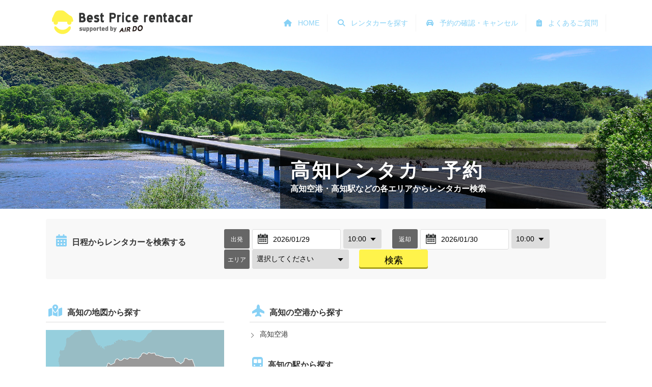

--- FILE ---
content_type: text/html; charset=UTF-8
request_url: https://airdo-r.best-price.net/area/?area=kochi
body_size: 6073
content:
<!DOCTYPE html>
<html lang="ja">
<head>
<meta name="robots" content="noindex">
<!-- Google Tag Manager -->
<script>(function(w,d,s,l,i){w[l]=w[l]||[];w[l].push({'gtm.start':
new Date().getTime(),event:'gtm.js'});var f=d.getElementsByTagName(s)[0],
j=d.createElement(s),dl=l!='dataLayer'?'&l='+l:'';j.async=true;j.src=
'https://www.googletagmanager.com/gtm.js?id='+i+dl;f.parentNode.insertBefore(j,f);
})(window,document,'script','dataLayer','GTM-KX99JJF');</script>
<!-- End Google Tag Manager -->
<meta charset="utf-8">
<meta name="viewport" content="width=device-width, minimum-scale=0.5, initial-scale=1.0, user-scalable=no" />
<title>高知レンタカー予約｜ベストプライスレンタカー supported by AIRDO</title>
<meta name="keywords" content="レンタカー,格安,料金,比較,予約,検索,乗り捨て,AIRDO,高知空港・高知駅" />
<meta name="description" content="高知空港・高知駅などの各エリアからレンタカー検索｜15社のレンタカー会社から最安値を検索！AIRDO利用者なら割引あり！もちろん、サイト内で表示のレンタカー料金はカーナビ、消費税、免責補償料などすべて込み！安心してご旅行をお楽しみください。"/>

<meta property="og:title" content="高知レンタカー予約｜ベストプライスレンタカー supported by AIRDO" />
<meta property="og:description" content="高知空港・高知駅などの各エリアからレンタカー検索｜15社のレンタカー会社から最安値を検索！AIRDO利用者なら割引あり！もちろん、サイト内で表示のレンタカー料金はカーナビ、消費税、免責補償料などすべて込み！安心してご旅行をお楽しみください。" />
<meta property="og:url" content="https://airdo-r.best-price.net/area/?area=kochi" />
<meta property="og:image" content="https://airdo-r.best-price.net/images/common/ogp_airdo.jpg" />
<meta property="og:type" content="website" />
<meta property="og:locale" content="ja_JP" />
<meta property="og:site_name" content="高知レンタカー予約｜ベストプライスレンタカー supported by AIRDO" />
<link rel="icon" href="../images/common/favicon_airdo.ico" type="image/x-icon" />
<link rel="Shortcut Icon" type="image/x-icon" href="../images/common/favicon_airdo.ico" />
<link rel="stylesheet" type="text/css" href="../css/common_airdo.css" media="only screen and (min-width: 741px)" />
<link rel="stylesheet" type="text/css" href="../css/common_airdo_sp.css" media="only screen and (min-width: 0px) and (max-width: 740px)" />
<link rel="stylesheet" type="text/css" href="../css/area_airdo.css?v=250225" media="only screen and (min-width: 741px)" />
<link rel="stylesheet" type="text/css" href="../css/area_airdo_sp.css?v=250225" media="only screen and (min-width: 0px) and (max-width: 740px)" />
<link rel="stylesheet" type="text/css" href="//cdnjs.cloudflare.com/ajax/libs/jqueryui/1.9.2/themes/base/jquery-ui.min.css"/>
<link rel="stylesheet" type="text/css" href="../css/datepicker.css"/>
<link rel="stylesheet" type="text/css" href="../css/jquery.mmenu.all.css"/>
<link href="https://cdnjs.cloudflare.com/ajax/libs/font-awesome/6.5.1/css/all.min.css" rel="stylesheet">
<link rel="stylesheet" type="text/css" href="/css/common_override.css">
<link rel="stylesheet" type="text/css" href="/css/area_override.css">
<script src="//code.jquery.com/jquery-1.8.3.min.js" integrity="sha256-YcbK69I5IXQftf/mYD8WY0/KmEDCv1asggHpJk1trM8=" crossorigin="anonymous"></script>
<script type="text/javascript" charset="utf-8" src="../js/jquery.mmenu.min.all.js"></script>
<script type="text/javascript" charset="utf-8" src="../js/jquery.mmenu.seting.js"></script>
<script type="text/javascript" charset="utf-8" src="../js/gototop.js"></script>
<script src="//code.jquery.com/ui/1.9.2/jquery-ui.min.js" integrity="sha256-eEa1kEtgK9ZL6h60VXwDsJ2rxYCwfxi40VZ9E0XwoEA=" crossorigin="anonymous"></script>
<script type="text/javascript" charset="utf-8" src="../js/datepicker.seting.js"></script>
<script type="text/javascript" charset="utf-8" src="../js/jquery.rwdImageMaps.js"></script>
<!-- <script type="text/javascript" charset="utf-8" src="../js/sizereload.js"></script> -->
<script>
  $(document).ready(function(e) {
    $('img[usemap]').rwdImageMaps();
  });
</script>
<script type="text/javascript">
function check(){


  var flag = 0;

  if(document.search.faid.value == ""){
    flag = 1;
  }

  var dfrom = document.search.dfrom.value;
  var fromtime = document.search.fromtime.value;
  var dto = document.search.dto.value;
  var totime = document.search.totime.value;

  var fromdate = new Date(dfrom+' '+fromtime+':00');
  var todate = new Date(dto+' '+totime+':00');

  if(todate <= fromdate){
    flag = 2;
  }

  if(flag){
    if(flag == 1){
      window.alert('エリアを選択してください');
    } else if(flag == 2){
      window.alert('返却日時は出発日時より後を選択してください');
    }
    return false;
  }
  else{
    return true;
  }
}
</script>

</head>
<body>
<!-- Google Tag Manager (noscript) -->
<noscript><iframe src="https://www.googletagmanager.com/ns.html?id=GTM-KX99JJF"
height="0" width="0" style="display:none;visibility:hidden"></iframe></noscript>
<!-- End Google Tag Manager (noscript) -->
<div class="hideWhenCalender">

<!-- Header -->
<!-- letsgojp gnavi pc :add 2019-01-30 -->


<div id="header" class="sp_off">
  <div class="inner clearfix">
    <h1><a href="/"><img src="/images/common/img_header_logo_airdo.png" alt="ベストプライスレンタカー supported by AIRDO" /></a></h1>
    <ul class="header_menu">


      <li class="guide">
        <a href="/guide/faq.php">
          <i class="fa-solid fa-clipboard-list"></i>
          <span>よくあるご質問</span>
        </a>
      </li>
      <li class="car">
        <a href="/reserve/">
          <i class="fa-solid fa-car-rear"></i>
          <span>予約の確認・キャンセル</span>
        </a>
      </li>
      <li class="search">
        <a href="/search/">
          <i class="fa-solid fa-magnifying-glass"></i>
          <span>レンタカーを探す</span>
        </a>
      </li>
      <li class="home">
        <a href="/">
          <i class="fa-solid fa-house"></i>
          <span>HOME</span>
        </a>
      </li>
    </ul>
  </div>
</div>



</nav>
<div id="header" class="pc_off clearfix">
  <h1><a href="/"><img src="/images/common/img_header_logo_airdo.png" alt="ベストプライスレンタカー supported by AIRDO" /></a></h1>
  <a href="#menu">
    <div class="humberger"><div></div><div></div><div></div></div>
  </a>
</div>
<script type="text/javascript">
$(function(){
  $('.header_menu li').hover(function(){
    $("ul:not(:animated)", this).slideDown();
  }, function(){
    $("ul.child",this).slideUp();
  });
});
</script>

<!-- Mainvisual -->
  <div id="mainvisual" style="background-image:url(/images/area/img_area_bg_kochi.jpg);">
  <div class="inner clearfix">
  <div class="titlebox">
  <h2>高知レンタカー予約</h2>
  <h3>高知空港・高知駅などの各エリアからレンタカー検索</h3>
  </div>
  </div>
  </div>
  <!-- Contents -->
  <div id="container">

<!-- 最安値情報 -->

<form method="get" action="/search/search.php" name="search" onSubmit="return check()" style="margin-top: 20px;">
<input type="hidden" name="fpid" value="139">
<div class="serchbox clearfix">
<h4 class="date"><i class="fa-solid fa-calendar-days" style="color:#88D1F5;"></i> 日程からレンタカーを検索する</h4>
<div class="date">
<div class="midashi">出発</div>
<input type="text" id="dfrom" name="dfrom" readonly placeholder="貸出日" maxlength="10" size="10" onmousedown="this.blur()" value="2026/01/29" />
<select name="fromtime" id="fromtime">
<option value="05:00">05:00</option>
<option value="05:30">05:30</option>
<option value="06:00">06:00</option>
<option value="06:30">06:30</option>
<option value="07:00">07:00</option>
<option value="07:30">07:30</option>
<option value="08:00">08:00</option>
<option value="08:30">08:30</option>
<option value="09:00">09:00</option>
<option value="09:30">09:30</option>
<option value="10:00" selected>10:00</option>
<option value="10:30">10:30</option>
<option value="11:00">11:00</option>
<option value="11:30">11:30</option>
<option value="12:00">12:00</option>
<option value="12:30">12:30</option>
<option value="13:00">13:00</option>
<option value="13:30">13:30</option>
<option value="14:00">14:00</option>
<option value="14:30">14:30</option>
<option value="15:00">15:00</option>
<option value="15:30">15:30</option>
<option value="16:00">16:00</option>
<option value="16:30">16:30</option>
<option value="17:00">17:00</option>
<option value="17:30">17:30</option>
<option value="18:00">18:00</option>
<option value="18:30">18:30</option>
<option value="19:00">19:00</option>
<option value="19:30">19:30</option>
<option value="20:00">20:00</option>
<option value="20:30">20:30</option>
<option value="21:00">21:00</option>
<option value="21:30">21:30</option>
<option value="22:00">22:00</option>
<option value="22:30">22:30</option>
<option value="23:00">23:00</option>
<option value="23:30">23:30</option>
</select>
</div>
<div class="date">
<div class="midashi">返却</div>
<input type="text" id="dto" name="dto" readonly placeholder="返却日" maxlength="10" size="10" onmousedown="this.blur()" value="2026/01/30" />
<select name="totime" id="totime">
<option value="05:00">05:00</option>
<option value="05:30">05:30</option>
<option value="06:00">06:00</option>
<option value="06:30">06:30</option>
<option value="07:00">07:00</option>
<option value="07:30">07:30</option>
<option value="08:00">08:00</option>
<option value="08:30">08:30</option>
<option value="09:00">09:00</option>
<option value="09:30">09:30</option>
<option value="10:00" selected>10:00</option>
<option value="10:30">10:30</option>
<option value="11:00">11:00</option>
<option value="11:30">11:30</option>
<option value="12:00">12:00</option>
<option value="12:30">12:30</option>
<option value="13:00">13:00</option>
<option value="13:30">13:30</option>
<option value="14:00">14:00</option>
<option value="14:30">14:30</option>
<option value="15:00">15:00</option>
<option value="15:30">15:30</option>
<option value="16:00">16:00</option>
<option value="16:30">16:30</option>
<option value="17:00">17:00</option>
<option value="17:30">17:30</option>
<option value="18:00">18:00</option>
<option value="18:30">18:30</option>
<option value="19:00">19:00</option>
<option value="19:30">19:30</option>
<option value="20:00">20:00</option>
<option value="20:30">20:30</option>
<option value="21:00">21:00</option>
<option value="21:30">21:30</option>
<option value="22:00">22:00</option>
<option value="22:30">22:30</option>
<option value="23:00">23:00</option>
<option value="23:30">23:30</option>
</select>
</div>
<div class="areaselect">
<div class="midashi">エリア</div>
<select name="faid" id="faid">
<option value="" selected>選択してください</option>
<optgroup label="空港">
<option value="139201" data-val="139">高知空港</option>
</optgroup>
<optgroup label="駅">
<option value="139301" data-val="139">高知駅</option>
<option value="139302" data-val="139">その他</option>
</optgroup>
<optgroup label="エリア">
<option value="139101" data-val="139">高知市</option>
<option value="139102" data-val="139">その他</option>
</optgroup>
</select>
</div>
<input class="button" type="submit" value="検索">
</div>
</form>
<div class="areasearch clearfix">
<div class="mapsearch">
<h4 class="area"><i class="fa-solid fa-map-location-dot" style="color:#88D1F5;"></i> 高知の地図から探す</h4>
<div class="map"><img src="../images/area/default/img_areamap_kochi_jp.png" alt="高知の地図から探す" usemap="#Map_kochi" /></div>
<map name="Map_kochi">
<!-- 空港 -->
<area shape="rect" coords="198,108,294,131" href="/search/search.php?fpid=139&faid=139201&dfrom=2026/01/29&fromtime=10%3A00&dto=2026/01/30&totime=17%3A00&pg=area">
<!-- 駅 -->
<area shape="rect" coords="121,105,197,124" href="/search/search.php?fpid=139&faid=139301&dfrom=2026/01/29&fromtime=10%3A00&dto=2026/01/30&totime=17%3A00&pg=area">
<!-- エリア -->
<area shape="rect" coords="109,79,197,102" href="/search/search.php?fpid=139&faid=139101&dfrom=2026/01/29&fromtime=10%3A00&dto=2026/01/30&totime=17%3A00&pg=area">
<area shape="rect" coords="31,247,117,273" href="/search/search.php?fpid=139&faid=139102&dfrom=2026/01/29&fromtime=10%3A00&dto=2026/01/30&totime=17%3A00&pg=area">
</map>
</div>
<div class="spotsearch">
<h4 class="airport"><i class="fa-solid fa-plane-up" style="color:#88D1F5;"></i> 高知の空港から探す</h4>
<ul class="clearfix">
<li><a href="/search/search.php?fpid=139&faid=139201&dfrom=2026/01/29&fromtime=10%3A00&dto=2026/01/30&totime=17%3A00&pg=area">高知空港</a></li>
</ul>
<h4 class="station"><i class="fa-solid fa-train-subway" style="color:#88D1F5;"></i> 高知の駅から探す</h4>
<ul class="clearfix">
<li><a href="/search/search.php?fpid=139&faid=139301&dfrom=2026/01/29&fromtime=10%3A00&dto=2026/01/30&totime=17%3A00&pg=area">高知駅</a></li>
<li><a href="/search/search.php?fpid=139&faid=139302&dfrom=2026/01/29&fromtime=10%3A00&dto=2026/01/30&totime=17%3A00&pg=area">その他</a></li>
</ul>
<h4 class="spot"><i class="fa-solid fa-location-dot" style="color:#88D1F5;"></i> 高知のエリアから探す</h4>
<ul class="clearfix">
<li><a href="/search/search.php?fpid=139&faid=139101&dfrom=2026/01/29&fromtime=10%3A00&dto=2026/01/30&totime=17%3A00&pg=area">高知市</a></li>
<li><a href="/search/search.php?fpid=139&faid=139102&dfrom=2026/01/29&fromtime=10%3A00&dto=2026/01/30&totime=17%3A00&pg=area">その他</a></li>
</ul>
<h4 class="car"><i class="fa-solid fa-car-rear" style="color:#88D1F5;"></i> レンタカー会社から探す</h4>
<ul class="clearfix">
<li><a href="/search/search.php?sidrefine=4&fpid=139&faid=139201&dfrom=2026/01/29&fromtime=10%3A00&dto=2026/01/30&totime=17%3A00&pg=area">日産レンタカー</a></li>
<li><a href="/search/search.php?sidrefine=7&fpid=139&faid=139201&dfrom=2026/01/29&fromtime=10%3A00&dto=2026/01/30&totime=17%3A00&pg=area">バジェットレンタカー</a></li>
<li><a href="/search/search.php?sidrefine=33&fpid=139&faid=139201&dfrom=2026/01/29&fromtime=10%3A00&dto=2026/01/30&totime=17%3A00&pg=area">オリックスレンタカー</a></li>
</ul>
</div>
</div>
<div class="features">
  <div class="inner clearfix">
    <h2>ベストプライスレンタカー、<span class="color">3つの魅力</span></h2>
    <ul class="list">
      <li><p class="photo"><img src="/images/index/img_features_airdo_1.png" alt="大手含む15社を一括比較" /></p><h3>大手15社を一括比較</h3><h4>ベストプライスレンタカーは、<br class="sp_off" />大手レンタカー各社の各種プランを一括比較。<br />15社の中から最安値を一発検索できます！</h4></li>
      <li><p class="photo"><img src="/images/index/img_features_airdo_2.png" alt="ご予約でさらに割引" /></p><h3>AIRDO利用者は割引あり</h3><h4>AIRDO利用者は表示価格から割引あり！<br class="sp_off" />各地空港からのレンタカープランも豊富です。<br />※一部商品を除く</h4></li>
      <li><p class="photo"><img src="/images/index/img_features_airdo_3.png" alt="すべて込みで安心予約" /></p><h3>すべて込みで安心予約</h3><h4>サイト内で表示のレンタカー料金は<br class="sp_off" />カーナビ、消費税、免責補償料などすべて込み！<br />安心してご旅行をお楽しみください。</h4></li>
    </ul>
  </div>
</div>
</div>

<!-- Footer -->

<div id="sitemap">
<div class="inner clearfix">
<div class="column_1">
<p>レンタカーを探す</p>
<ul>
<li><a href="/search/">レンタカーを探す</a></li>
<li><a href="/reserve/">予約の確認・キャンセル</a></li>
</ul>
<p>ご利用ガイド</p>
<ul>
<li><a href="/guide/reserve.php">ご予約方法</a></li>
<li><a href="/guide/cancel.php">ご予約のキャンセル方法</a></li>
<li><a href="/guide/departure.php">ご出発手続き</a></li>
<li><a href="/guide/airport.php">空港からレンタカーを借りる方法</a></li>
<li><a href="/guide/faq.php">よくあるご質問</a></li>
<li><a href="/guide/insurance.php">免責補償のご案内</a></li>
<li><a href="/guide/partners.php">レンタカー会社一覧</a></li>
</ul>
</div>
<div class="column_2">
<p>空港からレンタカーを探す</p>
<ul>
<li><a href="/search/search.php?fpid=101&faid=101201&dfrom=2026/01/30&fromtime=10%3A00&dto=2026/01/31&totime=17%3A00">新千歳空港レンタカー</a></li>
<li><a href="/search/search.php?fpid=101&faid=101205&dfrom=2026/01/30&fromtime=10%3A00&dto=2026/01/31&totime=17%3A00">釧路空港レンタカー</a></li>
<li><a href="/search/search.php?fpid=104&faid=104201&dfrom=2026/01/30&fromtime=10%3A00&dto=2026/01/31&totime=17%3A00">仙台空港レンタカー</a></li>
<li><a href="/search/search.php?fpid=115&faid=115202&dfrom=2026/01/30&fromtime=10%3A00&dto=2026/01/31&totime=17%3A00">新潟空港レンタカー</a></li>
<li><a href="/search/search.php?fpid=112&faid=112201&dfrom=2026/01/30&fromtime=10%3A00&dto=2026/01/31&totime=17%3A00">成田空港レンタカー</a></li>
<li><a href="/search/search.php?fpid=113&faid=113202&dfrom=2026/01/30&fromtime=10%3A00&dto=2026/01/31&totime=17%3A00">羽田空港レンタカー</a></li>
<li><a href="/search/search.php?fpid=108&faid=108201&dfrom=2026/01/30&fromtime=10%3A00&dto=2026/01/31&totime=17%3A00">茨城空港レンタカー</a></li>
<li><a href="/search/search.php?fpid=123&faid=123201&dfrom=2026/01/30&fromtime=10%3A00&dto=2026/01/31&totime=17%3A00">中部国際空港レンタカー</a></li>
<li><a href="/search/search.php?fpid=127&faid=127201&dfrom=2026/01/30&fromtime=10%3A00&dto=2026/01/31&totime=17%3A00">関西国際空港レンタカー</a></li>
<li><a href="/search/search.php?fpid=128&faid=128201&dfrom=2026/01/30&fromtime=10%3A00&dto=2026/01/31&totime=17%3A00">神戸空港レンタカー</a></li>
<li><a href="/search/search.php?fpid=138&faid=138201&dfrom=2026/01/30&fromtime=10%3A00&dto=2026/01/31&totime=17%3A00">松山空港レンタカー</a></li>
<li><a href="/search/search.php?fpid=140&faid=140201&dfrom=2026/01/30&fromtime=10%3A00&dto=2026/01/31&totime=17%3A00">福岡空港レンタカー</a></li>
</ul>
<ul>
<li><a href="/search/search.php?fpid=141&faid=141201&dfrom=2026/01/30&fromtime=10%3A00&dto=2026/01/31&totime=17%3A00">佐賀空港レンタカー</a></li>
<li><a href="/search/search.php?fpid=144&faid=144201&dfrom=2026/01/30&fromtime=10%3A00&dto=2026/01/31&totime=17%3A00">大分空港レンタカー</a></li>
<li><a href="/search/search.php?fpid=142&faid=142201&dfrom=2026/01/30&fromtime=10%3A00&dto=2026/01/31&totime=17%3A00">長崎空港レンタカー</a></li>
<li><a href="/search/search.php?fpid=143&faid=143201&dfrom=2026/01/30&fromtime=10%3A00&dto=2026/01/31&totime=17%3A00">熊本空港レンタカー</a></li>
<li><a href="/search/search.php?fpid=145&faid=145201&dfrom=2026/01/30&fromtime=10%3A00&dto=2026/01/31&totime=17%3A00">宮崎空港レンタカー</a></li>
<li><a href="/search/search.php?fpid=146&faid=146201&dfrom=2026/01/30&fromtime=10%3A00&dto=2026/01/31&totime=17%3A00">鹿児島空港レンタカー</a></li>
<li><a href="/search/search.php?fpid=146&faid=146202&dfrom=2026/01/30&fromtime=10%3A00&dto=2026/01/31&totime=17%3A00">奄美空港レンタカー</a></li>
<li><a href="/search/search.php?fpid=147&faid=147201&dfrom=2026/01/30&fromtime=10%3A00&dto=2026/01/31&totime=17%3A00">那覇空港レンタカー</a></li>
<li><a href="/search/search.php?fpid=147&faid=147202&dfrom=2026/01/30&fromtime=10%3A00&dto=2026/01/31&totime=17%3A00">石垣空港レンタカー</a></li>
<li><a href="/search/search.php?fpid=147&faid=147205&dfrom=2026/01/30&fromtime=10%3A00&dto=2026/01/31&totime=17%3A00">下地島空港レンタカー</a></li>
</ul>
</div>
<div class="column_3">
<p>エリアからレンタカーを探す</p>
<ul>
<li><a href="/area/?area=hokkaido">北海道レンタカー</a></li>
<li><a href="/area/?area=aomori">青森レンタカー</a></li>
<li><a href="/area/?area=iwate">岩手レンタカー</a></li>
<li><a href="/area/?area=miyagi">宮城レンタカー</a></li>
<li><a href="/area/?area=akita">秋田レンタカー</a></li>
<li><a href="/area/?area=yamagata">山形レンタカー</a></li>
<li><a href="/area/?area=fukushima">福島レンタカー</a></li>
<li><a href="/area/?area=ibaraki">茨城レンタカー</a></li>
<li><a href="/area/?area=tochigi">栃木レンタカー</a></li>
<li><a href="/area/?area=gunma">群馬レンタカー</a></li>
<li><a href="/area/?area=saitama">埼玉レンタカー</a></li>
<li><a href="/area/?area=chiba">千葉レンタカー</a></li>
</ul>
<ul>
<li><a href="/area/?area=tokyo">東京レンタカー</a></li>
<li><a href="/area/?area=kanagawa">神奈川レンタカー</a></li>
<li><a href="/area/?area=niigata">新潟レンタカー</a></li>
<li><a href="/area/?area=yamanashi">山梨レンタカー</a></li>
<li><a href="/area/?area=nagano">長野レンタカー</a></li>
<li><a href="/area/?area=gifu">岐阜レンタカー</a></li>
<li><a href="/area/?area=shizuoka">静岡レンタカー</a></li>
<li><a href="/area/?area=aichi">愛知レンタカー</a></li>
<li><a href="/area/?area=mie">三重レンタカー</a></li>
<li><a href="/area/?area=toyama">富山レンタカー</a></li>
<li><a href="/area/?area=ishikawa">石川レンタカー</a></li>
<li><a href="/area/?area=fukui">福井レンタカー</a></li>
</ul>
<ul>
<li><a href="/area/?area=shiga">滋賀レンタカー</a></li>
<li><a href="/area/?area=kyoto">京都レンタカー</a></li>
<li><a href="/area/?area=osaka">大阪レンタカー</a></li>
<li><a href="/area/?area=hyogo">兵庫レンタカー</a></li>
<li><a href="/area/?area=nara">奈良レンタカー</a></li>
<li><a href="/area/?area=wakayama">和歌山レンタカー</a></li>
<li><a href="/area/?area=tottori">鳥取レンタカー</a></li>
<li><a href="/area/?area=shimane">島根レンタカー</a></li>
<li><a href="/area/?area=okayama">岡山レンタカー</a></li>
<li><a href="/area/?area=hiroshima">広島レンタカー</a></li>
<li><a href="/area/?area=yamaguchi">山口レンタカー</a></li>
<li><a href="/area/?area=tokushima">徳島レンタカー</a></li>
</ul>
<ul>
<li><a href="/area/?area=kagawa">香川レンタカー</a></li>
<li><a href="/area/?area=ehime">愛媛レンタカー</a></li>
<li><a href="/area/?area=kochi">高知レンタカー</a></li>
<li><a href="/area/?area=fukuoka">福岡レンタカー</a></li>
<li><a href="/area/?area=saga">佐賀レンタカー</a></li>
<li><a href="/area/?area=nagasaki">長崎レンタカー</a></li>
<li><a href="/area/?area=kumamoto">熊本レンタカー</a></li>
<li><a href="/area/?area=oita">大分レンタカー</a></li>
<li><a href="/area/?area=miyazaki">宮崎レンタカー</a></li>
<li><a href="/area/?area=kagoshima">鹿児島レンタカー</a></li>
<li><a href="/area/?area=okinawa">沖縄レンタカー</a></li>
<li><a href="/area/?area=ishigaki">石垣島レンタカー</a></li>
</ul>
</div>
</div>
</div>
<div id="security">
<div class="inner clearfix">
<div class="pmark"><img src="/images/common/img_pmark_ja.png" alt="たいせつにします プライバシー" /></div>
<div class="text">当サイトでは、お客さまの個人情報など保護が必要なデータを安全にやりとりするため、SSL（Secure Sockets Layer）を利用した暗号化通信を使用しています。当サービスのウェブサーバとお客さまがお使いのブラウザ間の情報はSSL技術を使って保護されています。また、SSLを使うためにお客さま側で特別の設定をする必要はありません。<br />また、当社（株式会社フラッシュエッヂ）は、個人情報取り扱い者としての使命と責任を十分に認識し、その保護に万全な措置を講じ、お客さまの個人情報保護に取り組んでおります。当社は一般財団法人日本情報経済社会推進協会より、プライバシーマークの付与認定を受けています。</div>
</div>
</div>
<div id="footer">
<div class="inner">
<ul class="link clearfix">
<li><a href="/about/terms.php">利用規約</a></li>
<li><a href="/about/privacy.php">プライバシーポリシー</a></li>
<li><a href="/pdf/cookie.pdf" target="_blank">クッキーポリシー</a></li>
<li><a href="/guide/faq.php">よくあるご質問</a></li>
<li><a href="/about/mailmagazine.php">メールマガジンの配信解除</a></li>
<li><a href="/about/company.php">運営会社</a></li>
</ul>
<div class="copyright">Copyright&copy; AIRDO Co., Ltd. All Rights Reserved.<br>Copyright &copy; FLASH EDGE Co., Ltd. All Rights Reserved.</div>
</div>
</div>
<div id="pagetop">
<div class="inner"><a href="#header"><img src="/images/common/pagetop.png" alt="Page Top" /></a></div>
</div>

<!-- SP Menu -->

<nav id="menu">
	<ul>
		<li><a href="/">HOME</a></li>
		<li><a href="/search/">レンタカーを探す</a></li>
		<li><a href="/reserve/">予約の確認・キャンセル</a></li>
		<li><a>ご利用ガイド</a>
			<ul>
				<li><a href="/guide/reserve.php">ご予約方法</a></li>
				<li><a href="/guide/cancel.php">ご予約のキャンセル方法</a></li>
				<li><a href="/guide/departure.php">ご出発手続き</a></li>
				<li><a href="/guide/airport.php">空港からレンタカーを借りる方法</a></li>
				<li><a href="/guide/faq.php">よくあるご質問</a></li>
				<li><a href="/guide/insurance.php">免責補償のご案内</a></li>
				<li><a href="/guide/partners.php">レンタカー会社一覧</a></li>
			</ul>
		</li>
		<li><a href="/about/terms.php">利用規約</a></li>
		<li><a href="/about/privacy.php">プライバシーポリシー</a></li>
		<li><a href="/about/mailmagazine.php">メールマガジンの配信解除</a></li>
		<li><a href="/about/company.php">運営会社</a></li>

	<!-- 言語バーなし -->
	</ul>
</nav>

<!-- HTML Close -->

</div>


</body>
</html>


--- FILE ---
content_type: text/css
request_url: https://airdo-r.best-price.net/css/common_airdo.css
body_size: 2385
content:
@charset "utf-8";

/* 基本設定 */

html, body, div, span, object, iframe,
h1, h2, h3, h4, h5, h6, p, blockquote, pre,
abbr, address, cite, code,
del, dfn, em, img, ins, kbd, q, samp,
small, strong, sub, sup, var,
b, i,
dl, dt, dd, ol, ul, li,
fieldset, form, label, legend,
table, caption, tbody, tfoot, thead,
article, aside, canvas, details, figcaption, figure, 
footer, header, hgroup, menu, nav, section, summary,
time, mark, audio, video {
	margin: 0;
	padding: 0;
	border: 0;
	outline: 0;
	font-size: 100%;
	background: transparent;
}
body {
	margin-left: 0px;
	margin-top: 0px;
	margin-right: 0px;
	margin-bottom: 0px;
	min-width: 1140px;
	background-color: #FFF;
	color: #333333;
	font-family: -apple-system, BlinkMacSystemFont, 'Helvetica Neue', 'Hiragino Sans', 'Hiragino Kaku Gothic ProN', '游ゴシック  Medium', meiryo, sans-serif;
}
body:lang(en) {
	font-family: Helvetica, Arial, Verdana, sans-serif;
}
body:lang(ko) {
	font-family: "Malgun Gothic","Yoon Gothic","sans-serif";
}
body:lang(zh) {
	font-family: "Microsoft Yahei","PingHei" ,"sans-serif";;
}
a {
	color:#88D1F5;
	text-decoration:none;
}
a img {
    border-style:none;
}
img {
     vertical-align: bottom;
}

.pc_off {
	display: none;
}

input[type="submit"],
input[type="button"],
input[type="date"],
input[type="text"],
select {
	-webkit-appearance: none;
}


/* clearfix */

.clearfix{
	zoom:1;
}
.clearfix:after {
	display:block; 
	clear:both;
	content:"";
}

/* Header */

#header {
	margin: 0px;
	width: 100%;
	text-align: center;
	background: #FFFFFF;
}
#header .inner {
	margin: 0px auto;
	width: 1100px;
}
#header .inner h1 {
	margin: 20px 0px;
	width: 300px;
	height: 50px;
	float: left;
}
#header .inner .header_menu {
	list-style: none;
	margin: 28px 0px 0px 0px;
	width: 800px;
	float: right;
}
#header .inner .header_menu li {
/*	margin: 0px 15px 0px 0px;*/
	padding: 10px 15px 10px 20px; 
	border-right: #F5F5F5 solid 1px;
	font-size: 14px;
	line-height: 1em;
	float: right;
	position: relative;
	background-position: 0 9px;
	background-repeat: no-repeat;
}
#header .inner .header_menu li.language {
	margin: 0px 0px 0px 15px;
	padding: 10px 0px 10px 30px; 
	border-right: none;
	background-position: 0 10px;
	background-repeat: no-repeat;
	cursor: pointer;
}
#header .inner .header_menu .child{
    display: none;
    position: absolute;
    padding: 0px;
	margin: 10px 0px 0px -40px;
	background: #DDD;
	z-index: 9999;
	border: #F5F5F5 1px solid;
}
#header .inner .header_menu .child li{
	border: none;
	list-style: none;
	text-align: left;
	float: none;
	padding: 0px;
	margin: 0px;
}
#header .inner .header_menu .child li a{
    display: block;
	padding: 10px 10px 10px 40px; 
	margin: 0px;
    width: 60px;
	font-size: 14px;
	line-height: 1em;
	text-align: left;
	background: #fff;
	background-position: 10px 10px;
	background-repeat: no-repeat;
	color: #333;
}
/*#header .inner .header_menu .home {
  background-image: url(../images/common/icon_home_airdo.png);
}
#header .inner .header_menu .search {
	background-image: url(../images/common/icon_search_airdo.png);
}
#header .inner .header_menu .car {
	background-image: url(../images/common/icon_car_airdo.png);
}
#header .inner .header_menu .guide {
	background-image: url(../images/common/icon_guide_airdo.png);
}*/

#header .inner .header_menu .jp,
#header .inner .header_menu .child .jp {
	background-image: url(../images/common/icon_flag_jp.png);
}
#header .inner .header_menu .en,
#header .inner .header_menu .child .en {
	background-image: url(../images/common/icon_flag_en.png);
}
#header .inner .header_menu .cn,
#header .inner .header_menu .child .cn {
	background-image: url(../images/common/icon_flag_cn.png);
}
#header .inner .header_menu .kr,
#header .inner .header_menu .child .kr {
	background-image: url(../images/common/icon_flag_kr.png);
}
#sp_header {
	display: none;
}
#header .inner  a:hover{
	opacity:0.7;
	filter:alpha(opacity=70);
	-ms-filter: "alpha( opacity=70 )";
}

/* Contents */

#container {
	margin: 0px;
	width: 100%;
	text-align: center;
}

/* Sitemap */

#sitemap {
	padding: 40px 0 20px 0;
	width: 100%;
	text-align: left;
	border-top: #FFF34B 1px solid;
}
#sitemap .inner {
	margin: 0 auto;
	width: 1100px;
}
#sitemap .inner p {
	width: 100%;
	margin: 0 0 20px 0;
	font-size: 16px;
	font-weight: bold;
	text-align: left;
}
#sitemap .inner .column_1 {
	width: 220px;
	float: left;
}
#sitemap .inner .column_1:lang(en) {
	width: 230px;
}
#sitemap .inner .column_1 ul {
	margin: 0 0 30px 0;
}
#sitemap .inner .column_1 ul:lang(en) {
	margin: 0 0 24px 0;
}
#sitemap .inner .column_2 {
	width: 320px;
	float: left;
}
#sitemap .inner .column_2:lang(en) {
	width: 270px;
}
#sitemap .inner .column_2 ul {
	width: 160px;
	margin: 0 0 20px 0;
	float: left;
}
#sitemap .inner .column_2 ul:lang(en) {
	width: 270px;
	margin: 0 0 0 0;
}
#sitemap .inner .column_3 {
	width: 560px;
	float: left;
}
#sitemap .inner .column_3:lang(en) {
	width: 600px;
}
#sitemap .inner .column_3 ul {
	width: 140px;
	margin: 0 0 20px 0;
	float: left;
}
#sitemap .inner .column_3 ul:lang(en) {
	width: 150px;
}
#sitemap .inner li {
	margin: 0 0 5px 0;
	font-size: 12px;
	list-style: none;
	text-align: left;
}
#sitemap .inner a {
	color: #333;
}
#sitemap .inner a:hover{
	opacity:0.7;
	filter:alpha(opacity=70);
	-ms-filter: "alpha( opacity=70 )";
}

/* SSL */

#security {
	margin: 0px;
	padding: 40px 0px;
	width: 100%;
	text-align: left;
	background-color: #E5E5E5;
}
#security .inner {
	margin: 0 auto;
	width: 1100px;
}
#security .inner .pmark {
	margin: 0 10px 0 0;
	width: 75px;
	float: left;
}
#security .inner .ssl {
	margin: 10px 0 0 0;
	width: 120px;
	float: left;
	background-color:#FFF;
}
#security .inner .text {
	margin: 0 10px 0 0;
	/*width: 870px;*/
	width: 980px;
	float: right;
	font-size: 11px;
	line-height: 1.8em;
	color: #666;
}
/* #security .inner .text {
	margin: 0 10px 0 0;
	width: 860px;
	float: right;
	font-size: 11px;
	line-height: 1.8em;
	color: #666;
} SSLバッジ追加時はこちらを使用 */

/* Footer */

#footer {
	padding: 40px 0;
	width: 100%;
	background: #4C4C4C;
}
#footer .inner {
	margin: 0px auto;
	width: 1100px;
}
#footer .inner .link {
	list-style: none;
	margin: 0 0 20px 0;
}
#footer .inner .link li {
	padding: 0 20px 0 0;
	margin: 0 20px 0 0;
	font-size: 12px;
	line-height: 1em;
	float: left;
	border-right: #fff 1px solid;
}
#footer .inner .link li:last-child {
	padding: 0 !important;
	margin: 0 !important;
	border-right: none !important;
}
#footer .inner .copyright{
	color: #fff;
	font-size: 11px;
	margin:  0px;
	text-align: left;
}
#footer .inner  a{
	color: #fff;
}
#footer .inner  a:hover{
	opacity:0.7;
	filter:alpha(opacity=70);
	-ms-filter: "alpha( opacity=70 )";
}

/* page Top */

#pagetop {
    position: fixed ;
	left: 50%;
	margin-left: 500px;
	margin-bottom: 30px;
}
#pagetop a {
    display: block;
}
#pagetop img {
    width: 50px;
	height: 50px;
}

/* 404 */

#notfound_mainvisual {
	background-image: url(../images/search/img_mainvisual_airdo.jpg);
	height: 320px;
}
#container .notfound_box {
	width: 1100px;
	margin: 60px auto 60px auto;
}
#container .notfound_box h4 {
	font-size: 28px;
	line-height: 1em;
	margin: 0px 0px 30px 0px;
	padding: 0 0 15px 0;
	font-weight: bold;
	text-align: left;
	background-repeat: no-repeat;
	background-position: left top;
	border-bottom: #ddd 1px solid;
}
#container .notfound_box h5 {
	font-size: 14px;
	line-height: 1.7em;
	margin: 0 0 20px 0;
	font-weight: normal;
	text-align: left;
}
#container .notfound_box ul {
	margin: 0;
	padding: 0;
	text-align: left;
}
#container .notfound_box li {
	font-size: 14px;
	line-height: 1.7em;
	margin: 0 0 5px 20px;
	font-weight: normal;
	text-align: left;
}


/* 2018-07-03 thiga */
#container .reserve_box .inner .main .right .plan_box .plan_title h4 .detail-moji-kanbai {
	color:#FFFFFF;
	background-color: #DD0000;
	padding: 0 10px;
	margin-right: 5px;
}

#container .reserve_box .inner .main .right .plan_box .plan_detail .detail-moji-view{
	color:#DD0000;
	margin-bottom: 10px;
	font-size: 13px;
}

#container .reserve_box .inner .main .right .plan_box .plan_detail .detail-moji-ninki{
	color:#FFFFFF;
	background-color: #DD0000;
	padding: 0 10px;
	margin-right: 5px;
}

#container .reserve_box .inner .main .right .plan_box .plan_title h4 .detail-moji-rest {
	display: inline-block;
	color:#DD0000;
	/*background-color: #00FF00;*/
}

/* 2019-01-30 sakumoto　start */
#gojp-gnavi-pc {
  background-color: #f3f3f0;
}

#gojp-gnavi-pc > .container {
  display: -ms-flexbox;
  display: flex;
  -ms-flex-pack: justify;
  justify-content: space-between; 
  margin: 0 auto;
  width: 1100px; }

#gojp-gnavi-pc ul {
  display: -ms-flexbox;
  display: flex;
  -ms-flex-positive: 1;
  flex-grow: 1;
  margin: 0;
  padding: 0;
  line-height: 30px;
  font-size: 14px;
  list-style: none; }

#gojp-gnavi-pc ul:last-child {
  -ms-flex-pack: end;
  justify-content: flex-end; }

#gojp-gnavi-pc li {
  padding: 0 10px;
  margin: 0; }

#gojp-gnavi-pc li.on {
  background-color: #fff; }

#gojp-gnavi-pc a {
  color: #333333; }
/* 2019-01-30 sakumoto　end */


--- FILE ---
content_type: text/css
request_url: https://airdo-r.best-price.net/css/area_airdo.css?v=250225
body_size: 1815
content:
/* Main Visual */

#mainvisual {
	background-position: center center;
	background-repeat: no-repeat;
	-moz-background-size: cover;
	background-size: cover;
	width: 100%;
	height: 320px;
	text-align: center;
	margin: 0 auto;
}
#mainvisual .inner {
	width: 1100px;
	height: 320px;
	margin: 0 auto;
	position: relative;
}
#mainvisual .inner .titlebox {
	width: 600px;
	height: 100px;
	padding: 20px 20px 0 20px;
	background-color: rgba(0,0,0,0.6);
	-moz-border-radius: 6px 6px 0px 0px;
	-webkit-border-radius: 6px 6px 0px 0px;
	border-radius: 6px 6px 0px 0px;
	position: absolute;
	top: 200px;
	left: 460px;
}
#mainvisual .inner .titlebox h2 {
	width: 600px;
	font-size: 38px;
	font-weight: bold;
	text-align: left;
	letter-spacing: 0.1em;
	color: #fff;
	text-shadow: 0 2px 2px rgba(0, 0, 0, .3);
}
#mainvisual .inner .titlebox h2:lang(en) {
	letter-spacing: 0em;
	font-size: 36px;
}
#mainvisual .inner .titlebox h3 {
	width: 600px;
	font-size: 16px;
	font-weight: bold;
	text-align: left;
	color: #fff;
	text-shadow: 0 2px 2px rgba(0, 0, 0, .3);
}

/* Best Price */

#container .bestprice {
	width: 1100px;
	margin: 40px auto 40px auto;}

#container .bestprice .title {
	width: 85px;
	height: 67px;
	padding: 22px 0px 0px 0px;
	margin:  0px 0px 0px 0px;
	line-height: 1.5em;
	font-size: 16px;
	font-weight: bold;
	text-align: center;
	color: #fff;
	background: #FFF34B;
	position: relative;
	-moz-border-radius: 6px 6px 6px 6px;
	-webkit-border-radius: 6px 6px 6px 6px;
	border-radius: 6px 6px 6px 6px;
	float: left;
}
#container .bestprice .title:lang(en) {
	height: 70px;
	padding: 19px 0px 0px 0px;
	line-height: 1.2em;
	font-size: 14px;
}
#container .bestprice .title:before {
	content:"";
	position: absolute;
	left: 100%;
	top: 38px;
	width: 13px;
	height: 13px;
	background-image: url(/images/common/img_bestprice_bg_airdo.png);
	background-repeat:no-repeat;
}
#container .bestprice .models {
	width: 1000px;
	float: right;
}
#container .bestprice .models li {
	width: 175px;
	padding: 20px 12px 0px 12px;
	border-right: #CCC 1px solid;
	float: left;
	list-style: none;
	text-align: left;
	background-repeat: no-repeat;
	background-position: 110px 0px;
	background-size: 120px;
}

#container .bestprice .models .bodysize {
	width: 90px;
	line-height: 1em;
	font-size: 11px;
	font-weight: bold;
	text-align: center;
	padding: 3px 0px 3px 0px;
	margin:  0px 0px 10px 0px;
	background-color: #555;
	color: #FFF;
	-moz-border-radius: 20px;
	-webkit-border-radius: 20px;
	border-radius: 20px;
}
#container .bestprice .models .bodysize:lang(en) {
	width: 100px;
	padding: 4px 0px 4px 0px;
	font-size: 9px;
}
#container .bestprice .models .campaign {
	line-height: 1em;
	font-size: 10px;
	font-weight: bold;
	margin:  0px 0px 12px 0px;
	color: #FFF34B;
	text-shadow: #ffffff 1px 1px 0px;
}
#container .bestprice .models .price {
	line-height: 1em;
	font-size: 12px;
	font-weight: bold;
	color: #FFF34B;
}
#container .bestprice .models .price .big {
	font-size: 33px;
	font-family: Arial, Helvetica, "sans-serif";
}

/* Search */

#container .serchbox {
	width: 1060px;
	padding: 20px;
	margin: 0 auto 40px auto;
	background-color: rgba(248,248,248,1.00);
	-moz-border-radius: 4px;
	-webkit-border-radius: 4px;
	border-radius: 4px;
}
#container .serchbox h4 {
	width: 1020px;
	font-size: 16px;
	line-height: 1em;
	margin: 0 0 10px 0;
	padding: 10px 0;
	font-weight: bold;
	text-align: left;
	background-repeat: no-repeat;
	background-position: left top;
/*	background-image: url(../images/area/img_midashi_icon_date_airdo.png);*/
}
#container .serchbox .date {
	width: 310px;
	margin: 0 20px 0 0;
	float: left;
	text-align: left;
}
#container .serchbox .date .midashi {
	width: 50px;
	height: 38px;
	margin: 0 5px 0 0;
	font-size: 12px;
	line-height: 40px;
	text-align: center;
	color: #FFFFFF;
	background-color: #666;
	-webkit-border-radius: 3px;
	-moz-border-radius: 3px;
	border-radius: 3px;
	float: left;
}
#container .serchbox .date .midashi:lang(en) {
	font-size: 11px;
}
#container .serchbox .date input[type="text"],
#container .serchbox .date input[type="date"]{
	width: 124px;
	height: 38px;
	font-size: 14px;
	border: 1px solid #DDD;
	-webkit-border-radius: 3px;
	-moz-border-radius: 3px;
	border-radius: 3px;
	padding: 0 8px 0 40px;
	margin: 0 5px 0 0;
	background-image: url(../images/common/icon_calendar.png);
	background-repeat: no-repeat;
	background-position: 10px 8px;
	float: left;
}
#container .serchbox .date input[type="text"]:focus,
#container .serchbox .date input[type="date"]:focus {
	border: 1px solid #999;
	outline: 0;
}
#container .serchbox .date select {
	width: 75px;
	height: 38px;
	font-size: 14px;
	border: 1px solid #DDD;
	-webkit-border-radius: 3px;
	-moz-border-radius: 3px;
	border-radius: 3px;
	padding: 0 8px 0 8px;
	background-image: url(../images/common/icon_arrow.png);
	background-repeat: no-repeat;
	background-position: right 10px top 16px;
	float: left;
	-moz-appearance: none;
	text-indent: 0.01px;
	text-overflow: '';
}
#container .serchbox .date select::-ms-expand {
  display: none;
}
#container .serchbox .date select:focus {
	border: 1px solid #999;
	outline: 0;
}
#container .serchbox .areaselect {
	width: 245px;
	margin: 0 20px 0 0;
	float: left;
	text-align: left;
}
#container .serchbox .areaselect .midashi {
	width: 50px;
	height: 38px;
	margin: 0 5px 0 0;
	font-size: 12px;
	line-height: 40px;
	text-align: center;
	color: #FFFFFF;
	background-color: #666;
	-webkit-border-radius: 3px;
	-moz-border-radius: 3px;
	border-radius: 3px;
	float: left;
}
#container .serchbox .areaselect select {
	width: 190px;
	height: 38px;
	font-size: 14px;
	border: 1px solid #DDD;
	-webkit-border-radius: 3px;
	-moz-border-radius: 3px;
	border-radius: 3px;
	padding: 0 8px 0 8px;
	margin: 0;
	background-image: url(../images/common/icon_arrow.png);
	background-repeat: no-repeat;
	background-position: right 10px top 16px;
	-moz-appearance: none;
	text-indent: 0.01px;
	text-overflow: '';
}
#container .serchbox .areaselect select::-ms-expand {
  display: none;
}
#container .serchbox .areaselect select:focus {
	border: 1px solid #999;
	outline: 0;
}
#container .serchbox .button {
	display: inline-block;
	width: 135px;
	height: 35px;
	font-size: 18px;
	margin: 0 0 3px 0;
	text-align: center;
	text-decoration: none;
	outline: none;
	position: relative;
	background-color: #FFF34B;
	border-radius: 4px;
	border: none;
	color: #000;
	line-height: 40px;
	-webkit-transition: none;
	transition: none;
	box-shadow: 0 3px 0 #A9A01B;
	text-shadow: 0 1px 1px rgba(0, 0, 0, .3);
	float: left;
}
#container .serchbox .button:hover {
    box-shadow: none;
    transform: translate3d(0, 3px, 0);
	
}

/* Area Search */

#container .areasearch {
	width: 1100px;
	margin: 0 auto 40px auto;
}
#container .areasearch h4 {
	font-size: 16px;
	line-height: 1em;
	margin: 0px 0px 15px 0px;
	padding: 10px 0 10px 5px;
	font-weight: bold;
	text-align: left;
	background-repeat: no-repeat;
	background-position: left top;
	border-bottom: #ddd 1px solid;
}
/*#container .areasearch h4.area{
	background-image: url(../images/area/img_midashi_icon_map_airdo.png);
}
#container .areasearch h4.airport{
	background-image: url(../images/area/img_midashi_icon_airport_airdo.png);
}
#container .areasearch h4.station{
	background-image: url(../images/area/img_midashi_icon_station_airdo.png);
}
#container .areasearch h4.spot{
	background-image: url(../images/area/img_midashi_icon_spot_airdo.png);
}
#container .areasearch h4.car{
	background-image: url(../images/area/img_midashi_icon_car_airdo.png);
}*/
#container .mapsearch {
	width: 350px;
	margin: 0;
	padding: 0;
	float: left;
}
#container .mapsearch .map {
	width: 350px;
	margin: 0;
	padding: 0;
}
#container .spotsearch {
	width: 700px;
	margin: 0;
	padding: 0;
	float: right;
}
#container .spotsearch ul {
	margin: 0 0 15px 0;
	padding: 0;
}
#container .spotsearch ul li {
	margin: 0 20px 10px 0;
	padding: 0 0 0 20px;
	font-size: 14px;
	font-weight: normal;
	list-style: none;
	float: left;
	position: relative;
}
#container .spotsearch ul li::after {
	display: block;
	content: '';
	position: absolute;
	top: .5em;
	left: 0;
	width: 6px;
	height: 6px;
	border-right: 1px solid #666;
	border-bottom: 1px solid #666;
	-webkit-transform: rotate(-45deg);
	transform: rotate(-45deg);
}
#container .spotsearch a{
	color:#333;
}
#container .spotsearch a:hover{
	opacity:0.7;
	filter:alpha(opacity=70);
	-ms-filter: "alpha( opacity=70 )";
}

/* Features */

#container .features {
	width: 100%;
	margin: 0;
	padding: 60px 0;
	background-color: #f8f8f8;
}
#container .features .inner {
	width: 1100px;
	margin: 0 auto;
}
#container .features .inner h2 {
	width: 580px;
	margin: 0px auto 50px auto;
	padding: 0px 0px 10px 0px;
	line-height: 1.5em;
	font-size: 26px;
	font-weight: bold;
	text-align: center;
	border-bottom: #000000 1px solid;
}
#container .features .inner .color {
	color: #88D1F5;
}
#container .features .inner .list {
	width: 1100px;
}
#container .features .inner .list li {
	width: 350px;
	padding: 0px;
	margin: 0px 25px 0px 0px;
	float: left;
	list-style: none;
	text-align: center;
}
#container .features .inner .list li:last-child {
	margin: 0px 0px 0px 0px !important;
}
#container .features .inner .list .photo {
	margin: 0px 0px 20px 0px;
}
#container .features .inner .list h3 {
	margin: 0px 0px 10px 0px;
	line-height: 1em;
	font-size: 24px;
	font-weight: bold;
	text-align: center;
}
#container .features .inner .list h4 {
	margin: 0px;
	line-height: 1.8em;
	font-size: 14px;
	font-weight: normal;
	text-align: center;
}


--- FILE ---
content_type: text/css
request_url: https://airdo-r.best-price.net/css/datepicker.css
body_size: 469
content:
@charset "UTF-8";
/*
html, body {
  -webkit-overflow-scrolling: touch !important;
  overflow: auto;
  height: 100%;
}

body {
  position: relative;
  overflow-x: hidden;
  min-height: 100%;
}
*/

#ui-datepicker-div {
	z-index: 1000 !important;
}

img.ui-datepicker-trigger {
	cursor: pointer;
	padding: 3px;
	position: relative;
	top: 9px;
}
img.ui-datepicker-trigger:hover {
	opacity: 0.6;
}
.dateInput {
	display: inline-block;
	padding-right: 20px;
}
/*
#ui-datepicker-div{
	position:absolute;
	top:200px !important;
	left:320px !important;
}
*/
.ui-datepicker thead th {
	background: #666;
	font-size: 10px;
	color: #FFF;
}
.ui-datepicker th.ui-datepicker-week-end {
	background: #333;
}
.ui-datepicker td span, .ui-datepicker td a {
	display: block;
	padding: 10px .2em;
	text-align: center;
	text-decoration: none;
}


.dateInput input:focus{
	cursor: none;
	position:relative;
}

@media (max-width: 721px) {
#ui-datepicker-div {
	user-select: none;
	-moz-user-select: none;
	-webkit-user-select: none;
	-ms-user-select: none;
	position: fixed !important;
	top: 0px !important;
	left: 0px !important;
	z-index: 1000 !important;
	width: 100%;
	padding: 0;
	border-top: 0;
	border-right: 0;
	border-left: 0;
}
.ui-datepicker-header a {
	padding: 20px !important;
	cursor: pointer;
}
.ui-datepicker-title {
	padding-top: 20px !important;
	padding-bottom: 20px !important;
}
.ui-datepicker td span, .ui-datepicker td a {
	display: block;
	padding: 15px .2em;
	text-align: center;
	text-decoration: none;
}
}


--- FILE ---
content_type: text/css
request_url: https://airdo-r.best-price.net/css/common_override.css
body_size: 237
content:
#header .inner .header_menu .home i {
  margin-right: 8px;
}
#header .inner .header_menu .search i {
  margin-right: 8px;
}
#header .inner .header_menu .car i {
  margin-right: 8px;
}
#header .inner .header_menu .guide i {
  margin-right: 8px;
}

/** 404 **/
#notfound_mainvisual {
  background-position: center center;
  background-repeat: no-repeat;
  -moz-background-size: cover;
  background-size: cover;
  width: 100%;
  text-align: center;
  margin: 0 auto;
}

.kome__indent {
  display:block;
  margin-left:1em;
  text-indent:-1em;
}

.sp__display {
  display: none;
}
.pc__display {
  display: block;
}
@media screen and (max-width:740px) {
  .sp__display {
    display: block;
  }
  .pc__display {
    display: none;
  }
}

/* SSL */

#security .inner .pmark img {
  width: 100%;
}

@media screen and (max-width:740px) {
  #security .inner .pmark img {
    width: 75px;
  }
}



--- FILE ---
content_type: text/css
request_url: https://airdo-r.best-price.net/css/area_override.css
body_size: 38
content:
/***
 * 2024-01-15 add thiga
 ***/

#container .serchbox h4.date i,
#container .areasearch h4.area i,
#container .areasearch h4.airport i,
#container .areasearch h4.station i,
#container .areasearch h4.spot i,
#container .areasearch h4.car i{
  font-size:1.5em;
  margin-right: 0.25em;
}


--- FILE ---
content_type: text/css
request_url: https://airdo-r.best-price.net/css/common_airdo_sp.css
body_size: 1940
content:
@charset "utf-8";

/* 基本設定 */

html, body, div, span, object, iframe,
h1, h2, h3, h4, h5, h6, p, blockquote, pre,
abbr, address, cite, code,
del, dfn, em, img, ins, kbd, q, samp,
small, strong, sub, sup, var,
b, i,
dl, dt, dd, ol, ul, li,
fieldset, form, label, legend,
table, caption, tbody, tfoot, thead,
article, aside, canvas, details, figcaption, figure, 
footer, header, hgroup, menu, nav, section, summary,
time, mark, audio, video {
	margin: 0;
	padding: 0;
	border: 0;
	outline: 0;
	font-size: 100%;
	background: transparent;
}
html{
	overflow-y:scroll;
	-webkit-text-size-adjust: none;
}
body {
	margin: 0px;
	-webkit-text-size-adjust: 100%;
	background-color: #FFF;
	color: #333333;
	font-family: -apple-system, BlinkMacSystemFont, 'Helvetica Neue', 'Hiragino Sans', 'Hiragino Kaku Gothic ProN', '游ゴシック  Medium', meiryo, sans-serif;
}
a {
	color:#88D1F5;
	text-decoration:none;
}
a:hover{
	opacity:0.7;
	filter:alpha(opacity=70);
	-ms-filter: "alpha( opacity=70 )";
}
a img {
    border-style:none;
}
img {
     vertical-align: bottom;
}
select,
input[type="text"],
input[type="submit"],
input[type="button"],
input[type="date"] {
-webkit-appearance:none;
}
.sp_off {
	display: none;
}

/* clearfix */

.clearfix{
	zoom:1;
}
.clearfix:after {
	display:block; 
	clear:both;
	content:"";
}

/* Header */

#header {
	width:100%;
	background-color: #FFFFFF;
}
#header h1 {
	width:60%;
	margin:4% 0 0 5%;
	padding: 0px;
	float:left;
}
#header h1 img {
	width:100%;
	max-width: 220px;
}
#header .humberger {
	display: inline-block;
	width: 40px;
	margin:5% 5% 3% 0;
	float:right;
}
#header .humberger div {
	height: 4px;
	width: 36px;
	background-color:#333;
	margin: 0 0 8px 0;
	border-radius: 2px;
}

/* Contents */

#container {
	margin: 0px;
	width: 100%;
	text-align: center;}

/* Sitemap */

#sitemap {
	margin: 0px;
	padding: 5% 5% 0 5%;
	width: 90%;
	text-align: left;
	border-top: #FFF34B 1px solid;
}
#sitemap .inner {
	margin: 0% auto;
	width: 100%;
}
#sitemap .inner p {
	width: 100%;
	margin: 0 0 5% 0;
	font-size: 14px;
	font-weight: bold;
	text-align: left;
}
#sitemap .inner .column_1 {
	width: 48%;
	float: left;
}
#sitemap .inner .column_1 ul {
	width: 100%;
	margin: 0 0 10% 0;
	float: left;
}
#sitemap .inner .column_2 {
	width: 48%;
	float: right;
	margin: 0 0 10% 0;
}
#sitemap .inner .column_2 ul {
	width: 100%;
	margin: 0 0 0 0;
	float: left;
}
#sitemap .inner .column_3 {
	display: none;
}
#sitemap .inner li {
	margin: 0 0 1% 0;
	font-size: 14px;
	list-style: none;
	text-align: left;
}
#sitemap .inner a {
	color: #333;
}

/* SSL */

#security {
	margin: 0px;
	padding: 5%;
	width: 90%;
	text-align: left;
	background: #E5E5E5;
}
#security .inner {
	margin: 0% auto;
	width: 100%;
}
#security .inner .pmark {
	margin: 0 0 3% 0;
	width: 100%;
	text-align: center;
	height:75px;
}
/* #security .inner .pmark {
	margin: 0 5% 3% 0;
	width: 38%;
	text-align: right;
	float: left;
	height:75px;
} SSLバッジ追加時はこちらを使用 */
#security .inner .ssl {
	/*margin:0 auto;*/
	/*float:none;*/
	margin: 0 0 3% 5%;
	float: right;
	padding: 10px 0 10px 0;
	width: 52%;
	text-align: left;
	height:55px;
}
#security .inner .text {
	margin: 0;
	width: 100%;
	font-size: 11px;
	line-height: 1.5em;
	color: #666;
}

/* Footer */

#footer {
	margin: 0;
	padding: 5%;
	width: 90%;
	text-align: left;
	background: #4C4C4C;
}
#footer .inner {
	margin: 0% auto;
	width: 100%;
}
#footer .inner .link {
	list-style: none;
	margin: 0% 0% 10% 0%;
	border-bottom: #5C5C5C 1px solid;
}
#footer .inner .link li {
	padding: 2%;
	font-size: 14px;
	border-top: #5C5C5C 1px solid;
	border-bottom: #333333 1px solid;
}
#footer .inner .link li:first-child {
	border-top: none !important;
}
#footer .inner .link  a{
	color: #fff;
}
#footer .inner .copyright{
	color: #fff;
	font-size: 11px;
	margin: 0% 10% 0% 0%;
	width: 90%;
	text-align: left;
}
#footer .inner .copyright a{
	color: #fff;
}

/* page Top */

#pagetop {
    position: fixed ;
	left: 50%;
	margin-left: 34%;
	margin-bottom: 6%;
}
#pagetop a {
    display: block;
}
#pagetop img {
    width: 100%;
}

/* 404 */

#notfound_mainvisual {
	background-image: url(../images/search/img_mainvisual_airdo_sp.jpg);
  height: 300px;
}
#container .notfound_box {
	width: 90%;
	padding: 0;
	margin: 5% 5% 10% 5%;
}
#container .notfound_box h4 {
	font-size: 22px;
	line-height: 1.5em;
	margin: 0 0 5% 0;
	padding: 5% 0 5% 0;
	font-weight: bold;
	text-align: left;
	background-repeat: no-repeat;
	background-position: left top;
	border-top: #ddd 1px solid;
	border-bottom: #ddd 1px solid;
}
#container .notfound_box h5 {
	font-size: 14px;
	line-height: 1.7em;
	margin: 0 0 3% 0;
	font-weight: normal;
	text-align: left;
}
#container .notfound_box ul {
	margin: 0;
	padding: 0;
	text-align: left;
}
#container .notfound_box li {
	font-size: 14px;
	line-height: 1.7em;
	margin: 0 0 1% 20px;
	font-weight: normal;
	text-align: left;
}

/* 2018-07-03 thiga */
#container .reserve_box .inner .main .right .plan_box .plan_title h4 .detail-moji-kanbai {
	color:#FFFFFF;
	background-color: #DD0000;
	padding: 0 10px;
	margin-right: 5px;
}

#container .reserve_box .inner .main .right .plan_box .plan_detail .detail-moji-view{
	color:#DD0000;
	margin-bottom: 10px;
	font-size: 13px;
}

#container .reserve_box .inner .main .right .plan_box .plan_detail .detail-moji-ninki{
	color:#FFFFFF;
	background-color: #DD0000;
	padding: 0 10px;
	margin-right: 5px;
}

#container .reserve_box .inner .main .right .plan_box .plan_title h4 .detail-moji-rest {
	display: inline-block;
	color:#DD0000;
	/*background-color: #00FF00;*/
}

/* 2019-01-30 sakumoto　start */
#gojp-gnavi-pc{
  display:none;
}

.mm-opening .mm-menu.mm-fx-listitems-slide .mm-panel.mm-opened .mm-listview> .gojp-gnavi-sp {
  border-bottom:none;
  background-color: #222222;
  margin:0 20px;
}

/* mm-listviewのborder削除（上書き） */
.mm-opening .mm-menu.mm-fx-listitems-slide .mm-panel.mm-opened .mm-listview>li.gojp-gnavi-sp:not(.mm-divider):after {
    border-bottom:none!important;
}
/* 2019-01-30 sakumoto　end */


--- FILE ---
content_type: text/css
request_url: https://airdo-r.best-price.net/css/area_airdo_sp.css?v=250225
body_size: 1639
content:
/* Main Visual */

#mainvisual {
	background-position: center center;
	background-repeat: no-repeat;
	-moz-background-size: cover;
	background-size: cover;
	width: 100%;
	text-align: center;
	margin: 0 auto;
}
#mainvisual .inner {
	width: 100%;
	padding: 50% 0 0 0;
}
#mainvisual .inner .titlebox {
	width: 90%;
	padding: 3% 5%;
	background-color: rgba(0,0,0,0.6);
}
#mainvisual .inner .titlebox h2 {
	font-size: 24px;
	font-weight: bold;
	text-align: left;
	color: #fff;
	text-shadow: 0 2px 2px rgba(0, 0, 0, .3);
}
#mainvisual .inner .titlebox h3 {
	font-size: 14px;
	font-weight: bold;
	text-align: left;
	color: #fff;
	text-shadow: 0 2px 2px rgba(0, 0, 0, .3);
}

/* Best Price */

#container .bestprice {
	display: none;
}

/* 
#container .bestprice {
	width: 90%;
	margin: 5% auto;}

#container .bestprice .title {
	width: 70%;
	margin: 0 auto 10% auto;
	padding: 5% 0% 5% 0%;
	line-height: 1.4em;
	font-size: 18px;
	font-weight: bold;
	text-align: center;
	color: #FFFFFF;
	background-color: #9b2e8d;
	position: relative;
	-moz-border-radius: 6px;
	-webkit-border-radius: 6px;
	border-radius: 6px;
	box-shadow: 0 3px 0 #802b71;
}
#container .bestprice .title:before {
	content:"";
	position: absolute;
	top: 100%;
	left: 50%;
	margin-left: -24px;
	width: 0;
	height: 0;
	border-style: solid;
	border-width: 24px 19px 0 19px;
	border-color: #802b71 transparent transparent transparent;
}
#container .bestprice .title:after {
	content:"";
	position: absolute;
	top: 100%;
	left: 50%;
	margin-left: -20px;
	width: 0;
	height: 0;
	border-style: solid;
	border-width: 20px 15px 0 15px;
	border-color: #9b2e8d transparent transparent transparent;
}
#container .bestprice .models {
	width: 100%;
}
#container .bestprice .models li {
	width: 100%;
	padding: 5% 0 5% 0;
	margin: 0 0 5% 0;
	border-bottom: #CCC 1px solid;
	list-style: none;
	text-align: left;
	background-repeat: no-repeat;
	background-position: right top;
}
#container .bestprice .models li:last-child {
	padding: 5% 0 5% 0;
	margin: 0 !important;
	border-bottom: none !important;
}
#container .bestprice .models .bodysize {
	line-height: 1em;
	font-size: 18px;
	font-weight: bold;
	text-align: left;
	margin:  0 0 2% 0;
}
#container .bestprice .models .campaign {
	line-height: 1em;
	font-size: 12px;
	font-weight: bold;
	margin:  0 0 4% 0;
	color: #9b2e8d;
}
#container .bestprice .models .price {
	line-height: 1em;
	font-size: 14px;
	font-weight: bold;
	color: #9b2e8d;
	text-shadow: 0 0 3px rgba(255,255,255,1);
}
#container .bestprice .models .price .big {
	font-size: 38px;
	font-family: Arial, Helvetica, "sans-serif";
}
*/

/* Search */

#container .serchbox {
	width: 90%;
	padding: 5%;
	margin: 0 auto 5% auto;
	background-color: #f5f5f5;
}
#container .serchbox h4 {
	font-size: 16px;
	line-height: 1em;
	height: 24px;
	margin: 0 0 3% 0;
	padding: 10px 0;
	font-weight: bold;
	text-align: left;
	background-repeat: no-repeat;
	background-position: left top;
/*	background-image: url(../images/area/img_midashi_icon_date_airdo.png);*/
}
#container .serchbox .date {
	margin: 0 0 2% 0;
	text-align: left;
}
#container .serchbox .date .midashi {
	display: none;
}
#container .serchbox .date input[type="text"],
#container .serchbox .date input[type="date"] {
	width: 42%;
	height: 45px;
	font-size: 16px;
	border: 1px solid #DDD;
	border-radius: 3px;
	padding: 0 5px 0 40px;
	margin: 0;
	background-image: url(../images/common/icon_calendar.png);
	background-repeat: no-repeat;
	background-position: 10px 12px;
	background-color: #FFFFFF;
}
#container .serchbox .date select {
	width: 36%;
	height: 47px;
	font-size: 16px;
	border: 1px solid #DDD;
	-webkit-border-radius: 3px;
	-moz-border-radius: 3px;
	border-radius: 3px;
	padding: 0 3% ;
	margin: 0;
	float: right;
	background-image: url(../images/common/icon_arrow.png);
	background-repeat: no-repeat;
	background-position: right 10px top 20px;
	background-color: #FFFFFF;
	-moz-appearance: none;
	text-indent: 0.01px;
	text-overflow: '';
}
#container .serchbox .date select::-ms-expand {
  display: none;
}
#container .serchbox .areaselect {
	margin: 0 0 2% 0;
	text-align: left;
}
#container .serchbox .areaselect .midashi {
	display: none;
}
#container .serchbox .areaselect select {
	width: 100%;
	height: 45px;
	font-size: 16px;
	border: 1px solid #DDD;
	border-radius: 3px;
	padding: 0 3%;
	margin: 0 0 3% 0;
	background-image: url(../images/common/icon_arrow.png);
	background-repeat: no-repeat;
	background-position: right 10px top 20px;
	background-color: #FFFFFF;
	-moz-appearance: none;
	text-indent: 0.01px;
	text-overflow: '';
}
#container .serchbox .areaselect select::-ms-expand {
  display: none;
}
#container .serchbox .button {
	display: inline-block;
	width: 100%;
	height: 46px;
	font-size: 20px;
	text-align: center;
	text-decoration: none;
	outline: none;
	position: relative;
	background-color: #FFF34B;
	border-radius: 4px;
	border: none;
	color: #000;
	line-height: 48px;
	-webkit-transition: none;
	transition: none;
	box-shadow: 0 3px 0 #A9A01B;
	text-shadow: 0 1px 1px rgba(0, 0, 0, .3);
}
#container .serchbox .button:hover {
    box-shadow: none;
    transform: translate3d(0, 3px, 0);	
}

/* Area Search */

#container .areasearch {
	width: 90%;
	margin: 0 auto 5% auto;
}
#container .areasearch h4 {
	font-size: 16px;
	line-height: 1em;
	height: 24px;
	margin: 0 0 5% 0;
	padding: 8px 0 10px 5px;
	font-weight: bold;
	text-align: left;
	background-repeat: no-repeat;
	background-position: left top;
	border-bottom: #ddd 1px solid;
}
/*#container .areasearch h4.area{
	background-image: url(../images/area/img_midashi_icon_map_airdo.png);
}
#container .areasearch h4.airport{
	background-image: url(../images/area/img_midashi_icon_airport_airdo.png);
}
#container .areasearch h4.station{
	background-image: url(../images/area/img_midashi_icon_station_airdo.png);
}
#container .areasearch h4.spot{
	background-image: url(../images/area/img_midashi_icon_spot_airdo.png);
}
#container .areasearch h4.car{
	background-image: url(../images/area/img_midashi_icon_car_airdo.png);
}*/
#container .mapsearch {
	width: 100%;
	margin: 0 0 5% 0;
	padding: 0;
	text-align: center;
}
#container .mapsearch .map {
	width: 100%;
	max-width: 350px;
	margin: 0 auto;
	padding: 0;
}
#container .mapsearch .map img {
	width: 100%;
}
#container .spotsearch {
	width: 100%;
	margin: 0;
	padding: 0;
}
#container .spotsearch ul {
	margin: 0 0 5% 0;
	padding: 0;
}
#container .spotsearch ul li {
	margin: 0 3% 2% 0;
	padding: 0 0 0 20px;
	font-size: 14px;
	font-weight: bold;
	list-style: none;
	float: left;
	position: relative;
}
#container .spotsearch ul li::after {
	display: block;
	content: '';
	position: absolute;
	top: .5em;
	left: 0;
	width: 6px;
	height: 6px;
	border-right: 1px solid #666;
	border-bottom: 1px solid #666;
	-webkit-transform: rotate(-45deg);
	transform: rotate(-45deg);
}
#container .spotsearch a{
	color:#333;
}
#container .spotsearch a:hover{
	opacity:0.7;
	filter:alpha(opacity=70);
	-ms-filter: "alpha( opacity=70 )";
}

/* Features */

#container .features {
	margin: 0;
	padding: 10% 5%;
	width: 90%;
	background-color: #f8f8f8;
}
#container .features .inner {
	width: 100%;
	margin: 0 auto;
}
#container .features .inner h2 {
	width: 70%;
	margin: 0 auto 10% auto;
	padding: 2% 5% 2% 5%;
	line-height: 1.4em;
	font-size: 18px;
	font-weight: bold;
	text-align: center;
	color: #000;
	background-color: #FFF34B;
	position: relative;
	-moz-border-radius: 6px;
	-webkit-border-radius: 6px;
	border-radius: 6px;
	box-shadow: 0 3px 0 #A9A01B;
}
#container .features .inner h2:before {
	content:"";
	position: absolute;
	top: 100%;
	left: 50%;
	margin-left: -24px;
	width: 0;
	height: 0;
	border-style: solid;
	border-width: 24px 19px 0 19px;
	border-color: #A9A01B transparent transparent transparent;
}
#container .features .inner h2:after {
	content:"";
	position: absolute;
	top: 100%;
	left: 50%;
	margin-left: -20px;
	width: 0;
	height: 0;
	border-style: solid;
	border-width: 20px 15px 0 15px;
	border-color: #FFF34B transparent transparent transparent;
}
#container .features .inner .list {
	width: 100%;
}
#container .features .inner .list li {
	width: 100%;
	padding: 0;
	margin: 0 0 5% 0;
	float: left;
	list-style: none;
	text-align: center;
}
#container .features .inner .list li:last-child {
	margin: 0 !important;
}
#container .features .inner .list .photo {
	margin: 0 0 2% 0;
}
#container .features .inner .list h3 {
	margin: 0 0 2% 0;
	line-height: 1.5em;
	font-size: 18px;
	font-weight: bold;
	text-align: center;
}
#container .features .inner .list h4 {
	margin:0;
	font-size: 14px;
	line-height: 1.5em;
	font-weight: normal;
	text-align: center;
}


--- FILE ---
content_type: text/javascript
request_url: https://airdo-r.best-price.net/js/jquery.mmenu.seting.js
body_size: 92
content:
      $(document).ready(function() {
         $("nav#menu").mmenu({
            extensions 	: [
				"theme-dark",
				"border-full",
            	"fx-menu-slide",
            	"fx-panels-none",
            	"fx-listitems-slide",
				"pagedim-black"
				],
			offCanvas: {
               position  : "right"
            }
         });
      });